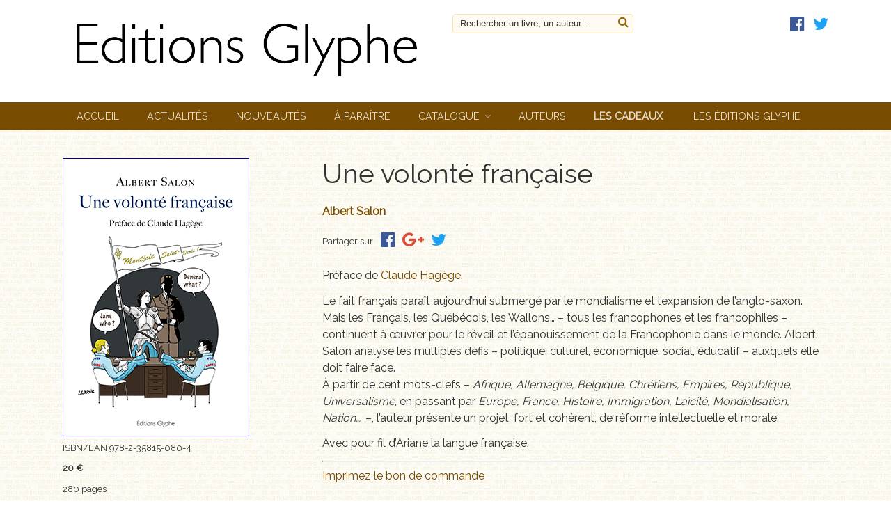

--- FILE ---
content_type: text/html; charset=UTF-8
request_url: https://www.editions-glyphe.com/livre/une-volonte-francaise/
body_size: 8030
content:
<!DOCTYPE html>
<html lang="fr-FR">
	<head>
		<meta charset="UTF-8">
		<title>Une volonté française - Albert Salon | Éditions Glyphe</title>
		<meta name="viewport" content="width=device-width, initial-scale=1.0, minimum-scale=1.0, maximum-scale=1.0, user-scalable=no">
		<meta http-equiv="X-UA-Compatible" content="IE=edge">
<meta name='robots' content='index, follow, max-image-preview:large, max-snippet:-1, max-video-preview:-1' />
	<style>img:is([sizes="auto" i], [sizes^="auto," i]) { contain-intrinsic-size: 3000px 1500px }</style>
	
	<!-- This site is optimized with the Yoast SEO plugin v26.1.1 - https://yoast.com/wordpress/plugins/seo/ -->
	<link rel="canonical" href="https://www.editions-glyphe.com/livre/une-volonte-francaise/" />
	<meta property="og:locale" content="fr_FR" />
	<meta property="og:type" content="article" />
	<meta property="og:title" content="Une volonté française - Éditions Glyphe" />
	<meta property="og:description" content="Préface de Claude Hagège. Le fait français paraît aujourd’hui submergé par le (&hellip;)" />
	<meta property="og:url" content="https://www.editions-glyphe.com/livre/une-volonte-francaise/" />
	<meta property="og:site_name" content="Éditions Glyphe" />
	<meta property="article:modified_time" content="2016-12-25T11:26:51+00:00" />
	<meta property="og:image" content="https://www.editions-glyphe.com/wp-content/uploads/2016/12/9782358150804_BR.jpg" />
	<meta property="og:image:width" content="268" />
	<meta property="og:image:height" content="400" />
	<meta property="og:image:type" content="image/jpeg" />
	<meta name="twitter:card" content="summary_large_image" />
	<meta name="twitter:label1" content="Durée de lecture estimée" />
	<meta name="twitter:data1" content="1 minute" />
	<script type="application/ld+json" class="yoast-schema-graph">{"@context":"https://schema.org","@graph":[{"@type":"WebPage","@id":"https://www.editions-glyphe.com/livre/une-volonte-francaise/","url":"https://www.editions-glyphe.com/livre/une-volonte-francaise/","name":"Une volonté française - Éditions Glyphe","isPartOf":{"@id":"https://www.editions-glyphe.com/#website"},"primaryImageOfPage":{"@id":"https://www.editions-glyphe.com/livre/une-volonte-francaise/#primaryimage"},"image":{"@id":"https://www.editions-glyphe.com/livre/une-volonte-francaise/#primaryimage"},"thumbnailUrl":"https://www.editions-glyphe.com/wp-content/uploads/2016/12/9782358150804_BR.jpg","datePublished":"2016-12-25T10:40:28+00:00","dateModified":"2016-12-25T11:26:51+00:00","breadcrumb":{"@id":"https://www.editions-glyphe.com/livre/une-volonte-francaise/#breadcrumb"},"inLanguage":"fr-FR","potentialAction":[{"@type":"ReadAction","target":["https://www.editions-glyphe.com/livre/une-volonte-francaise/"]}]},{"@type":"ImageObject","inLanguage":"fr-FR","@id":"https://www.editions-glyphe.com/livre/une-volonte-francaise/#primaryimage","url":"https://www.editions-glyphe.com/wp-content/uploads/2016/12/9782358150804_BR.jpg","contentUrl":"https://www.editions-glyphe.com/wp-content/uploads/2016/12/9782358150804_BR.jpg","width":268,"height":400,"caption":"Une volonté française"},{"@type":"BreadcrumbList","@id":"https://www.editions-glyphe.com/livre/une-volonte-francaise/#breadcrumb","itemListElement":[{"@type":"ListItem","position":1,"name":"Accueil","item":"https://www.editions-glyphe.com/"},{"@type":"ListItem","position":2,"name":"Livres","item":"https://www.editions-glyphe.com/livre/"},{"@type":"ListItem","position":3,"name":"Une volonté française"}]},{"@type":"WebSite","@id":"https://www.editions-glyphe.com/#website","url":"https://www.editions-glyphe.com/","name":"Éditions Glyphe","description":"Un site Sitedit","publisher":{"@id":"https://www.editions-glyphe.com/#organization"},"potentialAction":[{"@type":"SearchAction","target":{"@type":"EntryPoint","urlTemplate":"https://www.editions-glyphe.com/?s={search_term_string}"},"query-input":{"@type":"PropertyValueSpecification","valueRequired":true,"valueName":"search_term_string"}}],"inLanguage":"fr-FR"},{"@type":"Organization","@id":"https://www.editions-glyphe.com/#organization","name":"Éditions Glyphe","url":"https://www.editions-glyphe.com/","logo":{"@type":"ImageObject","inLanguage":"fr-FR","@id":"https://www.editions-glyphe.com/#/schema/logo/image/","url":"https://www.editions-glyphe.com/wp-content/uploads/2016/12/LogoEditionsSansSlogan.jpg","contentUrl":"https://www.editions-glyphe.com/wp-content/uploads/2016/12/LogoEditionsSansSlogan.jpg","width":1040,"height":192,"caption":"Éditions Glyphe"},"image":{"@id":"https://www.editions-glyphe.com/#/schema/logo/image/"}}]}</script>
	<!-- / Yoast SEO plugin. -->


<link rel='dns-prefetch' href='//fonts.googleapis.com' />
<link rel='stylesheet' id='wp-block-library-css' href='https://www.editions-glyphe.com/wp-includes/css/dist/block-library/style.min.css' type='text/css' media='all' />
<style id='classic-theme-styles-inline-css' type='text/css'>
/*! This file is auto-generated */
.wp-block-button__link{color:#fff;background-color:#32373c;border-radius:9999px;box-shadow:none;text-decoration:none;padding:calc(.667em + 2px) calc(1.333em + 2px);font-size:1.125em}.wp-block-file__button{background:#32373c;color:#fff;text-decoration:none}
</style>
<style id='global-styles-inline-css' type='text/css'>
:root{--wp--preset--aspect-ratio--square: 1;--wp--preset--aspect-ratio--4-3: 4/3;--wp--preset--aspect-ratio--3-4: 3/4;--wp--preset--aspect-ratio--3-2: 3/2;--wp--preset--aspect-ratio--2-3: 2/3;--wp--preset--aspect-ratio--16-9: 16/9;--wp--preset--aspect-ratio--9-16: 9/16;--wp--preset--color--black: #000000;--wp--preset--color--cyan-bluish-gray: #abb8c3;--wp--preset--color--white: #ffffff;--wp--preset--color--pale-pink: #f78da7;--wp--preset--color--vivid-red: #cf2e2e;--wp--preset--color--luminous-vivid-orange: #ff6900;--wp--preset--color--luminous-vivid-amber: #fcb900;--wp--preset--color--light-green-cyan: #7bdcb5;--wp--preset--color--vivid-green-cyan: #00d084;--wp--preset--color--pale-cyan-blue: #8ed1fc;--wp--preset--color--vivid-cyan-blue: #0693e3;--wp--preset--color--vivid-purple: #9b51e0;--wp--preset--gradient--vivid-cyan-blue-to-vivid-purple: linear-gradient(135deg,rgba(6,147,227,1) 0%,rgb(155,81,224) 100%);--wp--preset--gradient--light-green-cyan-to-vivid-green-cyan: linear-gradient(135deg,rgb(122,220,180) 0%,rgb(0,208,130) 100%);--wp--preset--gradient--luminous-vivid-amber-to-luminous-vivid-orange: linear-gradient(135deg,rgba(252,185,0,1) 0%,rgba(255,105,0,1) 100%);--wp--preset--gradient--luminous-vivid-orange-to-vivid-red: linear-gradient(135deg,rgba(255,105,0,1) 0%,rgb(207,46,46) 100%);--wp--preset--gradient--very-light-gray-to-cyan-bluish-gray: linear-gradient(135deg,rgb(238,238,238) 0%,rgb(169,184,195) 100%);--wp--preset--gradient--cool-to-warm-spectrum: linear-gradient(135deg,rgb(74,234,220) 0%,rgb(151,120,209) 20%,rgb(207,42,186) 40%,rgb(238,44,130) 60%,rgb(251,105,98) 80%,rgb(254,248,76) 100%);--wp--preset--gradient--blush-light-purple: linear-gradient(135deg,rgb(255,206,236) 0%,rgb(152,150,240) 100%);--wp--preset--gradient--blush-bordeaux: linear-gradient(135deg,rgb(254,205,165) 0%,rgb(254,45,45) 50%,rgb(107,0,62) 100%);--wp--preset--gradient--luminous-dusk: linear-gradient(135deg,rgb(255,203,112) 0%,rgb(199,81,192) 50%,rgb(65,88,208) 100%);--wp--preset--gradient--pale-ocean: linear-gradient(135deg,rgb(255,245,203) 0%,rgb(182,227,212) 50%,rgb(51,167,181) 100%);--wp--preset--gradient--electric-grass: linear-gradient(135deg,rgb(202,248,128) 0%,rgb(113,206,126) 100%);--wp--preset--gradient--midnight: linear-gradient(135deg,rgb(2,3,129) 0%,rgb(40,116,252) 100%);--wp--preset--font-size--small: 13px;--wp--preset--font-size--medium: 20px;--wp--preset--font-size--large: 36px;--wp--preset--font-size--x-large: 42px;--wp--preset--spacing--20: 0.44rem;--wp--preset--spacing--30: 0.67rem;--wp--preset--spacing--40: 1rem;--wp--preset--spacing--50: 1.5rem;--wp--preset--spacing--60: 2.25rem;--wp--preset--spacing--70: 3.38rem;--wp--preset--spacing--80: 5.06rem;--wp--preset--shadow--natural: 6px 6px 9px rgba(0, 0, 0, 0.2);--wp--preset--shadow--deep: 12px 12px 50px rgba(0, 0, 0, 0.4);--wp--preset--shadow--sharp: 6px 6px 0px rgba(0, 0, 0, 0.2);--wp--preset--shadow--outlined: 6px 6px 0px -3px rgba(255, 255, 255, 1), 6px 6px rgba(0, 0, 0, 1);--wp--preset--shadow--crisp: 6px 6px 0px rgba(0, 0, 0, 1);}:where(.is-layout-flex){gap: 0.5em;}:where(.is-layout-grid){gap: 0.5em;}body .is-layout-flex{display: flex;}.is-layout-flex{flex-wrap: wrap;align-items: center;}.is-layout-flex > :is(*, div){margin: 0;}body .is-layout-grid{display: grid;}.is-layout-grid > :is(*, div){margin: 0;}:where(.wp-block-columns.is-layout-flex){gap: 2em;}:where(.wp-block-columns.is-layout-grid){gap: 2em;}:where(.wp-block-post-template.is-layout-flex){gap: 1.25em;}:where(.wp-block-post-template.is-layout-grid){gap: 1.25em;}.has-black-color{color: var(--wp--preset--color--black) !important;}.has-cyan-bluish-gray-color{color: var(--wp--preset--color--cyan-bluish-gray) !important;}.has-white-color{color: var(--wp--preset--color--white) !important;}.has-pale-pink-color{color: var(--wp--preset--color--pale-pink) !important;}.has-vivid-red-color{color: var(--wp--preset--color--vivid-red) !important;}.has-luminous-vivid-orange-color{color: var(--wp--preset--color--luminous-vivid-orange) !important;}.has-luminous-vivid-amber-color{color: var(--wp--preset--color--luminous-vivid-amber) !important;}.has-light-green-cyan-color{color: var(--wp--preset--color--light-green-cyan) !important;}.has-vivid-green-cyan-color{color: var(--wp--preset--color--vivid-green-cyan) !important;}.has-pale-cyan-blue-color{color: var(--wp--preset--color--pale-cyan-blue) !important;}.has-vivid-cyan-blue-color{color: var(--wp--preset--color--vivid-cyan-blue) !important;}.has-vivid-purple-color{color: var(--wp--preset--color--vivid-purple) !important;}.has-black-background-color{background-color: var(--wp--preset--color--black) !important;}.has-cyan-bluish-gray-background-color{background-color: var(--wp--preset--color--cyan-bluish-gray) !important;}.has-white-background-color{background-color: var(--wp--preset--color--white) !important;}.has-pale-pink-background-color{background-color: var(--wp--preset--color--pale-pink) !important;}.has-vivid-red-background-color{background-color: var(--wp--preset--color--vivid-red) !important;}.has-luminous-vivid-orange-background-color{background-color: var(--wp--preset--color--luminous-vivid-orange) !important;}.has-luminous-vivid-amber-background-color{background-color: var(--wp--preset--color--luminous-vivid-amber) !important;}.has-light-green-cyan-background-color{background-color: var(--wp--preset--color--light-green-cyan) !important;}.has-vivid-green-cyan-background-color{background-color: var(--wp--preset--color--vivid-green-cyan) !important;}.has-pale-cyan-blue-background-color{background-color: var(--wp--preset--color--pale-cyan-blue) !important;}.has-vivid-cyan-blue-background-color{background-color: var(--wp--preset--color--vivid-cyan-blue) !important;}.has-vivid-purple-background-color{background-color: var(--wp--preset--color--vivid-purple) !important;}.has-black-border-color{border-color: var(--wp--preset--color--black) !important;}.has-cyan-bluish-gray-border-color{border-color: var(--wp--preset--color--cyan-bluish-gray) !important;}.has-white-border-color{border-color: var(--wp--preset--color--white) !important;}.has-pale-pink-border-color{border-color: var(--wp--preset--color--pale-pink) !important;}.has-vivid-red-border-color{border-color: var(--wp--preset--color--vivid-red) !important;}.has-luminous-vivid-orange-border-color{border-color: var(--wp--preset--color--luminous-vivid-orange) !important;}.has-luminous-vivid-amber-border-color{border-color: var(--wp--preset--color--luminous-vivid-amber) !important;}.has-light-green-cyan-border-color{border-color: var(--wp--preset--color--light-green-cyan) !important;}.has-vivid-green-cyan-border-color{border-color: var(--wp--preset--color--vivid-green-cyan) !important;}.has-pale-cyan-blue-border-color{border-color: var(--wp--preset--color--pale-cyan-blue) !important;}.has-vivid-cyan-blue-border-color{border-color: var(--wp--preset--color--vivid-cyan-blue) !important;}.has-vivid-purple-border-color{border-color: var(--wp--preset--color--vivid-purple) !important;}.has-vivid-cyan-blue-to-vivid-purple-gradient-background{background: var(--wp--preset--gradient--vivid-cyan-blue-to-vivid-purple) !important;}.has-light-green-cyan-to-vivid-green-cyan-gradient-background{background: var(--wp--preset--gradient--light-green-cyan-to-vivid-green-cyan) !important;}.has-luminous-vivid-amber-to-luminous-vivid-orange-gradient-background{background: var(--wp--preset--gradient--luminous-vivid-amber-to-luminous-vivid-orange) !important;}.has-luminous-vivid-orange-to-vivid-red-gradient-background{background: var(--wp--preset--gradient--luminous-vivid-orange-to-vivid-red) !important;}.has-very-light-gray-to-cyan-bluish-gray-gradient-background{background: var(--wp--preset--gradient--very-light-gray-to-cyan-bluish-gray) !important;}.has-cool-to-warm-spectrum-gradient-background{background: var(--wp--preset--gradient--cool-to-warm-spectrum) !important;}.has-blush-light-purple-gradient-background{background: var(--wp--preset--gradient--blush-light-purple) !important;}.has-blush-bordeaux-gradient-background{background: var(--wp--preset--gradient--blush-bordeaux) !important;}.has-luminous-dusk-gradient-background{background: var(--wp--preset--gradient--luminous-dusk) !important;}.has-pale-ocean-gradient-background{background: var(--wp--preset--gradient--pale-ocean) !important;}.has-electric-grass-gradient-background{background: var(--wp--preset--gradient--electric-grass) !important;}.has-midnight-gradient-background{background: var(--wp--preset--gradient--midnight) !important;}.has-small-font-size{font-size: var(--wp--preset--font-size--small) !important;}.has-medium-font-size{font-size: var(--wp--preset--font-size--medium) !important;}.has-large-font-size{font-size: var(--wp--preset--font-size--large) !important;}.has-x-large-font-size{font-size: var(--wp--preset--font-size--x-large) !important;}
:where(.wp-block-post-template.is-layout-flex){gap: 1.25em;}:where(.wp-block-post-template.is-layout-grid){gap: 1.25em;}
:where(.wp-block-columns.is-layout-flex){gap: 2em;}:where(.wp-block-columns.is-layout-grid){gap: 2em;}
:root :where(.wp-block-pullquote){font-size: 1.5em;line-height: 1.6;}
</style>
<link rel='stylesheet' id='parent-css' href='https://www.editions-glyphe.com/wp-content/themes/sitedit/style.css' type='text/css' media='all' />
<link rel='stylesheet' id='sitedit-css' href='https://www.editions-glyphe.com/wp-content/themes/sitedit/css/sitedit.css' type='text/css' media='all' />
<link rel='stylesheet' id='child-css' href='https://www.editions-glyphe.com/wp-content/themes/sitedit-child/style.css' type='text/css' media='all' />
<link rel='stylesheet' id='fa-css' href='https://www.editions-glyphe.com/wp-content/themes/sitedit/css/font-awesome.min.css' type='text/css' media='all' />
<link rel='stylesheet' id='raleway-css' href='https://fonts.googleapis.com/css?family=Raleway' type='text/css' media='all' />
<link rel='stylesheet' id='grid-css' href='https://www.editions-glyphe.com/wp-content/themes/sitedit/css/simplegrid.css' type='text/css' media='all' />
<link rel='stylesheet' id='swipebox-css' href='https://www.editions-glyphe.com/wp-content/themes/sitedit/css/swipebox.min.css' type='text/css' media='all' />
<script type="text/javascript" src="https://www.editions-glyphe.com/wp-includes/js/jquery/jquery.min.js" id="jquery-core-js"></script>
<script type="text/javascript" src="https://www.editions-glyphe.com/wp-includes/js/jquery/jquery-migrate.min.js" id="jquery-migrate-js"></script>
<link rel="https://api.w.org/" href="https://www.editions-glyphe.com/wp-json/" /><link rel="alternate" title="oEmbed (JSON)" type="application/json+oembed" href="https://www.editions-glyphe.com/wp-json/oembed/1.0/embed?url=https%3A%2F%2Fwww.editions-glyphe.com%2Flivre%2Fune-volonte-francaise%2F" />
<link rel="alternate" title="oEmbed (XML)" type="text/xml+oembed" href="https://www.editions-glyphe.com/wp-json/oembed/1.0/embed?url=https%3A%2F%2Fwww.editions-glyphe.com%2Flivre%2Fune-volonte-francaise%2F&#038;format=xml" />
<script type="text/javascript">
var ajaxurl = 'https://www.editions-glyphe.com/wp-admin/admin-ajax.php';
</script>
<style>
a, #slider #one-featured-book a.more-link {color: #774b00;}
#home .front-title, #home .widget-title, a:hover, 
section#content h2 {color: #592d00;}
#main-nav, 
article.book a.read-more-button, 
#slider a.read-more-button, 
.bx-wrapper .bx-pager.bx-default-pager a, 
form#contact button, button.paypal-button {background: #774b00;}
footer, 
#menubar li:hover > ul, 
article.book a.read-more-button:hover, 
#slider a.read-more-button:hover, 
#paginate a.active, 
#home .event-title .event-date, 
section#content .event-title .event-date {background: #592d00;}
#menubar li > ul a:hover, 
#paginate a {background: #95691e;}
</style>
<link rel="icon" href="https://www.editions-glyphe.com/wp-content/uploads/2016/11/cropped-Favicon-32x32.jpg" sizes="32x32" />
<link rel="icon" href="https://www.editions-glyphe.com/wp-content/uploads/2016/11/cropped-Favicon-192x192.jpg" sizes="192x192" />
<link rel="apple-touch-icon" href="https://www.editions-glyphe.com/wp-content/uploads/2016/11/cropped-Favicon-180x180.jpg" />
<meta name="msapplication-TileImage" content="https://www.editions-glyphe.com/wp-content/uploads/2016/11/cropped-Favicon-270x270.jpg" />
		<!--[if lt IE 9]>
		<script src="//html5shim.googlecode.com/svn/trunk/html5.js"></script>
		<![endif]-->
	</head>
	<body class="wp-singular livre-template-default single single-livre postid-938 wp-custom-logo wp-theme-sitedit wp-child-theme-sitedit-child" id="body">
		
				
		<aside class="sidebar">
			<nav id="navigation" role="navigation">
				<div id="mobile" class="menu-principal-container"><ul id="menu-principal" class="mobile"><li id="menu-item-38" class="menu-item menu-item-type-post_type menu-item-object-page menu-item-home menu-item-38"><a href="https://www.editions-glyphe.com/">Accueil</a></li>
<li id="menu-item-39" class="menu-item menu-item-type-taxonomy menu-item-object-category menu-item-39"><a href="https://www.editions-glyphe.com/category/actualites/">Actualités</a></li>
<li id="menu-item-59" class="menu-item menu-item-type-post_type menu-item-object-page menu-item-59"><a href="https://www.editions-glyphe.com/nouveautes/">Nouveautés</a></li>
<li id="menu-item-58" class="menu-item menu-item-type-post_type menu-item-object-page menu-item-58"><a href="https://www.editions-glyphe.com/a-paraitre/">À paraître</a></li>
<li id="menu-item-40" class="menu-item menu-item-type-post_type_archive menu-item-object-livre menu-item-has-children menu-item-40"><a href="https://www.editions-glyphe.com/livre/">Catalogue</a>
<ul class="sub-menu">
	<li id="menu-item-162" class="menu-item menu-item-type-taxonomy menu-item-object-collection menu-item-162"><a href="https://www.editions-glyphe.com/collection/histoire-et-societe/">Histoire et société</a></li>
	<li id="menu-item-161" class="menu-item menu-item-type-taxonomy menu-item-object-collection current-livre-ancestor current-menu-parent current-livre-parent menu-item-161"><a href="https://www.editions-glyphe.com/collection/essais/">Essais</a></li>
	<li id="menu-item-163" class="menu-item menu-item-type-taxonomy menu-item-object-collection menu-item-163"><a href="https://www.editions-glyphe.com/collection/le-francais-en-heritage/">Le français en héritage</a></li>
	<li id="menu-item-172" class="menu-item menu-item-type-taxonomy menu-item-object-collection menu-item-172"><a href="https://www.editions-glyphe.com/collection/histoire-et-medecine/">Société, histoire et médecine</a></li>
	<li id="menu-item-6082" class="menu-item menu-item-type-taxonomy menu-item-object-collection menu-item-6082"><a href="https://www.editions-glyphe.com/collection/biographies/">Biographies</a></li>
	<li id="menu-item-168" class="menu-item menu-item-type-taxonomy menu-item-object-collection menu-item-168"><a href="https://www.editions-glyphe.com/collection/memoires-recits/">Mémoires, récits</a></li>
	<li id="menu-item-170" class="menu-item menu-item-type-taxonomy menu-item-object-collection menu-item-170"><a href="https://www.editions-glyphe.com/collection/polars-et-thrillers/">Polars et thrillers</a></li>
	<li id="menu-item-166" class="menu-item menu-item-type-taxonomy menu-item-object-collection menu-item-166"><a href="https://www.editions-glyphe.com/collection/romans/">Romans</a></li>
	<li id="menu-item-165" class="menu-item menu-item-type-taxonomy menu-item-object-collection menu-item-165"><a href="https://www.editions-glyphe.com/collection/nouvelles/">Nouvelles</a></li>
	<li id="menu-item-169" class="menu-item menu-item-type-taxonomy menu-item-object-collection menu-item-169"><a href="https://www.editions-glyphe.com/collection/poesie/">Poésie</a></li>
	<li id="menu-item-160" class="menu-item menu-item-type-taxonomy menu-item-object-collection menu-item-160"><a href="https://www.editions-glyphe.com/collection/classiques-oublies/">Classiques oubliés</a></li>
	<li id="menu-item-7654" class="menu-item menu-item-type-taxonomy menu-item-object-collection menu-item-7654"><a href="https://www.editions-glyphe.com/collection/coffrets/">Coffrets</a></li>
</ul>
</li>
<li id="menu-item-41" class="menu-item menu-item-type-post_type_archive menu-item-object-auteur menu-item-41"><a href="https://www.editions-glyphe.com/auteur/">Auteurs</a></li>
<li id="menu-item-6502" class="menu-item menu-item-type-post_type menu-item-object-page menu-item-6502"><a href="https://www.editions-glyphe.com/marque-pages/"><b>Les cadeaux</b> </a></li>
<li id="menu-item-44" class="menu-item menu-item-type-post_type menu-item-object-page menu-item-44"><a href="https://www.editions-glyphe.com/les-editions-glyphe/">Les éditions Glyphe</a></li>
</ul></div>			</nav>
		</aside>
	
		<div class="container">
			
			<a href="#body" class="nav-button-open" aria-label="open navigation"></a>
			<a href="#" class="nav-button-close" aria-label="close navigation"></a>
			
			<header>
			<div class="grid grid-pad">
			
				<div class="logo col-6-12">
												    <div class='site-logo'>
				        <a href='https://www.editions-glyphe.com/' title='Éditions Glyphe' rel='home'><img src='https://www.editions-glyphe.com/wp-content/uploads/2016/12/LogoEditionsSansSlogan.jpg' alt='Éditions Glyphe'></a>
				    </div>
								</div>		
				
				<div class="search col-3-12">	
					<form role="search" method="get" id="search-form" action="https://www.editions-glyphe.com/">
						<span class="screen-reader-text">Rechercher un livre, un auteur&hellip;</span>
						<input type="text" class="search-field" placeholder="Rechercher un livre, un auteur&hellip;" value="" name="s" />
						<button type="submit"><i class="fa fa-search" aria-hidden="true"></i> <span class="screen-reader-text">Rechercher</span></button>
					</form>
				</div>
				
				<div class="search col-3-12 hide-mobile">
					<ul class="socials"><li class="facebook"><a href="https://www.facebook.com/Editions-Glyphe-763245750436080/" target="_blank"><i>facebook</i></a></li><li class="twitter"><a href="https://twitter.com/EditionsGlyphe" target="_blank"><i>twitter</i></a></li></ul>				</div>

			</div>	
			</header>
			
			<div id="main-nav" class="hide-mobile">
				<div class="grid grid-pad">
					<nav id="menubar" role="navigation">
						<div id="menubar" class="menu-principal-container"><ul id="menu-principal-1" class="menubar"><li class="menu-item menu-item-type-post_type menu-item-object-page menu-item-home menu-item-38"><a href="https://www.editions-glyphe.com/">Accueil</a></li>
<li class="menu-item menu-item-type-taxonomy menu-item-object-category menu-item-39"><a href="https://www.editions-glyphe.com/category/actualites/">Actualités</a></li>
<li class="menu-item menu-item-type-post_type menu-item-object-page menu-item-59"><a href="https://www.editions-glyphe.com/nouveautes/">Nouveautés</a></li>
<li class="menu-item menu-item-type-post_type menu-item-object-page menu-item-58"><a href="https://www.editions-glyphe.com/a-paraitre/">À paraître</a></li>
<li class="menu-item menu-item-type-post_type_archive menu-item-object-livre menu-item-has-children menu-item-40"><a href="https://www.editions-glyphe.com/livre/">Catalogue</a>
<ul class="sub-menu">
	<li class="menu-item menu-item-type-taxonomy menu-item-object-collection menu-item-162"><a href="https://www.editions-glyphe.com/collection/histoire-et-societe/">Histoire et société</a></li>
	<li class="menu-item menu-item-type-taxonomy menu-item-object-collection current-livre-ancestor current-menu-parent current-livre-parent menu-item-161"><a href="https://www.editions-glyphe.com/collection/essais/">Essais</a></li>
	<li class="menu-item menu-item-type-taxonomy menu-item-object-collection menu-item-163"><a href="https://www.editions-glyphe.com/collection/le-francais-en-heritage/">Le français en héritage</a></li>
	<li class="menu-item menu-item-type-taxonomy menu-item-object-collection menu-item-172"><a href="https://www.editions-glyphe.com/collection/histoire-et-medecine/">Société, histoire et médecine</a></li>
	<li class="menu-item menu-item-type-taxonomy menu-item-object-collection menu-item-6082"><a href="https://www.editions-glyphe.com/collection/biographies/">Biographies</a></li>
	<li class="menu-item menu-item-type-taxonomy menu-item-object-collection menu-item-168"><a href="https://www.editions-glyphe.com/collection/memoires-recits/">Mémoires, récits</a></li>
	<li class="menu-item menu-item-type-taxonomy menu-item-object-collection menu-item-170"><a href="https://www.editions-glyphe.com/collection/polars-et-thrillers/">Polars et thrillers</a></li>
	<li class="menu-item menu-item-type-taxonomy menu-item-object-collection menu-item-166"><a href="https://www.editions-glyphe.com/collection/romans/">Romans</a></li>
	<li class="menu-item menu-item-type-taxonomy menu-item-object-collection menu-item-165"><a href="https://www.editions-glyphe.com/collection/nouvelles/">Nouvelles</a></li>
	<li class="menu-item menu-item-type-taxonomy menu-item-object-collection menu-item-169"><a href="https://www.editions-glyphe.com/collection/poesie/">Poésie</a></li>
	<li class="menu-item menu-item-type-taxonomy menu-item-object-collection menu-item-160"><a href="https://www.editions-glyphe.com/collection/classiques-oublies/">Classiques oubliés</a></li>
	<li class="menu-item menu-item-type-taxonomy menu-item-object-collection menu-item-7654"><a href="https://www.editions-glyphe.com/collection/coffrets/">Coffrets</a></li>
</ul>
</li>
<li class="menu-item menu-item-type-post_type_archive menu-item-object-auteur menu-item-41"><a href="https://www.editions-glyphe.com/auteur/">Auteurs</a></li>
<li class="menu-item menu-item-type-post_type menu-item-object-page menu-item-6502"><a href="https://www.editions-glyphe.com/marque-pages/"><b>Les cadeaux</b> </a></li>
<li class="menu-item menu-item-type-post_type menu-item-object-page menu-item-44"><a href="https://www.editions-glyphe.com/les-editions-glyphe/">Les éditions Glyphe</a></li>
</ul></div>					</nav>
				</div>
			</div><section role="main" class="grid grid-pad" id="content">
<div id="breadcrumbs"></div>
<div itemscope itemtype ="http://schema.org/Book">

	<div class="book-cover col-4-12">
		<img width="268" height="400" src="https://www.editions-glyphe.com/wp-content/uploads/2016/12/9782358150804_BR.jpg" class="attachment-cover size-cover wp-post-image" alt="Une volonté française" decoding="async" fetchpriority="high" srcset="https://www.editions-glyphe.com/wp-content/uploads/2016/12/9782358150804_BR.jpg 268w, https://www.editions-glyphe.com/wp-content/uploads/2016/12/9782358150804_BR-201x300.jpg 201w, https://www.editions-glyphe.com/wp-content/uploads/2016/12/9782358150804_BR-110x165.jpg 110w" sizes="(max-width: 268px) 100vw, 268px" />		
						
		<div class="book-meta">
			<p class="isbn">ISBN/EAN 978-2-35815-080-4</p>			<p class="price">20&nbsp;€</p>									<p class="pages">280 pages</p>								</div>
		
		<form target="paypal" action="https://www.paypal.com/cgi-bin/webscr" method="post" >
	<input type="hidden" name="cmd" value="_cart">
	<input type="hidden" name="business" value="rodica.pop@glyphe.com">
	<input type="hidden" name="lc" value="FR">
	<input type="hidden" name="item_name" value="Une volonté française">
	<input type="hidden" name="item_number" value="978-2-35815-080-4">
	<input type="hidden" name="amount" value="20.00">
	<input type="hidden" name="currency_code" value="EUR">
	<input type="hidden" name="button_subtype" value="products">
	<input type="hidden" name="tax_rate" value="0.00">
	<input type="hidden" name="shipping" value="">
	<input type="hidden" name="add" value="1">
	<input type="hidden" name="bn" value="PP-ShopCartBF:btn_cart_LG.gif:NonHosted">
	<button type="submit" class="paypal-button"><i class="fa fa-paypal" aria-hidden="true"></i> Acheter ce livre (20&nbsp;€)</button>
	<img alt="" border="0" src="https://www.paypalobjects.com/fr_FR/i/scr/pixel.gif" width="1" height="1" style="height: 1px;">
</form>
		
	</div>
	
	<div class="book-desc col-8-12">
		
		<div class="book-single">
		
			<h1 itemprop="name">Une volonté française</h1>
			
			<div class="author">
			
				<p class="authors"><a href="https://www.editions-glyphe.com/auteur/salon-albert/">Albert Salon</a></p>				
							
			</div>
			
			<ul class="social-share">
	<li class="label">Partager sur</li>
    <li class="facebook">
    	<a target="_blank" href="https://www.facebook.com/sharer.php?u=https://www.editions-glyphe.com/livre/une-volonte-francaise/&t=Une volonté française" title="partager sur Facebook" onclick="_gaq.push(['_trackEvent','partage','Facebook','Une volonté française']);"><i class="fa fa-facebook-official" aria-hidden="true"></i></a>
    </li>
    <li class="google">
    	<a target="_blank" href="https://plus.google.com/share?url=https://www.editions-glyphe.com/livre/une-volonte-francaise/" title="partager sur Google+" onclick="_gaq.push(['_trackEvent','partage','Google+','Une volonté française']);"><i class="fa fa-google-plus" aria-hidden="true"></i></a>
    </li>
    <li class="twitter">
    	<a target="_blank" href="http://twitter.com/share?url=https://www.editions-glyphe.com/livre/une-volonte-francaise/&text=Une volonté française&via=Éditions Glyphe" title="partager sur Tweeter" onclick="_gaq.push(['_trackEvent','partage','Twitter','Une volonté française']);"><i class="fa fa-twitter" aria-hidden="true"></i></a>
    </li>
</ul>						
			<div itemprop="description">
				<div id="livre">
<p>Préface de <a href="http://www.editions-glyphe.com/auteur/claude-hagege/">Claude Hagège</a>.</p>
<div id="textePage">
<div id="technique">Le fait français paraît aujourd’hui submergé par le mondialisme et l’expansion de l’anglo-saxon.<br />
Mais les Français, les Québécois, les Wallons… – tous les francophones et les francophiles – continuent à œuvrer pour le réveil et l’épanouissement de la Francophonie dans le monde. Albert Salon analyse les multiples défis – politique, culturel, économique, social, éducatif – auxquels elle doit faire face.</div>
<p>À partir de cent mots-clefs – <em>Afrique, Allemagne, Belgique, Chrétiens, Empires, République, Universalisme</em>, en passant par <em>Europe, France, Histoire, Immigration, Laïcité, Mondialisation, Nation…  </em>–, l’auteur présente un projet, fort et cohérent, de réforme intellectuelle et morale.</p>
<p>Avec pour fil d’Ariane la langue française.</p>
</div>
<hr />
<div id="textePage">
<p><a href="http://www.editions-glyphe.com/wp-content/uploads/2016/12/VolonteFrancaise_BdC.pdf" target="_blank">Imprimez le bon de commande</a></p>
</div>
</div>
							</div>
			
					
		</div>
		
				
			
				
				
	</div>
	

</div>

</section>
<footer>
	<div class="grid grid-pad">
		<div class="col-3-12"></div>
		<div class="col-3-12"></div>
		<div class="col-3-12"></div>
		<div class="col-3-12"></div>
	</div>
	<div class="subfooter grid grid-pad">
		<div class="col-9-12">
			<span class="copyright">&copy; Éditions Glyphe 2026</span>
			<div class="menu-pied-de-page-container"><ul id="menu-pied-de-page" class="menu"><li id="menu-item-50" class="menu-item menu-item-type-post_type menu-item-object-page menu-item-50"><a href="https://www.editions-glyphe.com/les-editions-glyphe/">Les éditions Glyphe</a></li>
<li id="menu-item-49" class="menu-item menu-item-type-post_type menu-item-object-page menu-item-49"><a href="https://www.editions-glyphe.com/contact/">Contact</a></li>
<li id="menu-item-657" class="menu-item menu-item-type-post_type menu-item-object-page menu-item-657"><a href="https://www.editions-glyphe.com/conseils-aux-auteurs/">Conseils aux auteurs</a></li>
</ul></div>		</div>
		<div class="col-3-12 sitedit"><p>Une réalisation <a href="http://www.sitedit.fr" target="_blank">Sitedit</a></p></div>
	</div>
</footer>	
<a href="#0" class="cd-top">Top</a>
</div><!-- end container -->
<script type="speculationrules">
{"prefetch":[{"source":"document","where":{"and":[{"href_matches":"\/*"},{"not":{"href_matches":["\/wp-*.php","\/wp-admin\/*","\/wp-content\/uploads\/*","\/wp-content\/*","\/wp-content\/plugins\/*","\/wp-content\/themes\/sitedit-child\/*","\/wp-content\/themes\/sitedit\/*","\/*\\?(.+)"]}},{"not":{"selector_matches":"a[rel~=\"nofollow\"]"}},{"not":{"selector_matches":".no-prefetch, .no-prefetch a"}}]},"eagerness":"conservative"}]}
</script>
<script type="text/javascript" src="https://www.editions-glyphe.com/wp-content/themes/sitedit/js/jquery.swipebox.mod.js" id="swipebox-js"></script>
<script type="text/javascript" src="https://www.editions-glyphe.com/wp-content/themes/sitedit/js/sitedit.js" id="sitedit-js"></script>
<script>
var $ = jQuery.noConflict();
</script>
</body>
</html>

--- FILE ---
content_type: text/css
request_url: https://www.editions-glyphe.com/wp-content/themes/sitedit/css/sitedit.css
body_size: 6238
content:
/* @override http://sitedit.editions-glyphe.com/wp-content/themes/sitedit/css/sitedit.css */

/* RESET */

html, body, div, span, applet, object, iframe,
h1, h2, h3, h4, h5, h6, p, blockquote, pre,
a, abbr, acronym, address, big, cite, code,
del, dfn, em, img, ins, kbd, q, s, samp,
small, strike, strong, sub, sup, tt, var,
b, u, i, center,
dl, dt, dd, ol, ul, li,
fieldset, form, label, legend,
table, caption, tbody, tfoot, thead, tr, th, td,
article, aside, canvas, details, embed, 
figure, figcaption, footer, header, hgroup, 
menu, nav, output, ruby, section, summary,
time, mark, audio, video {
	margin: 0;
	padding: 0;
	border: 0;
	font-size: 100%;
	font: inherit;
	vertical-align: baseline;
}
/* HTML5 display-role reset for older browsers */
article, aside, details, figcaption, figure, 
footer, header, hgroup, menu, nav, section {
	display: block;
}
body {
	line-height: 1;
}
ol, ul {
	list-style: none;
}
blockquote, q {
	quotes: none;
}
blockquote:before, blockquote:after,
q:before, q:after {
	content: '';
	content: none;
}
table {
	border-collapse: collapse;
	border-spacing: 0;
}
.clear-after:after {
	display: table;
	content: " ";
	clear: both;
}
* {box-sizing: border-box;}
button {
	cursor: pointer;
}
hr.clear {
	display: table;
	content: " ";
	clear: both;
	border: none;
	color: transparent;
}

/* accessibility */
.screen-reader-text {
	position: absolute;
	left: -10000px;
	top: auto;
	width: 1px;
	height: 1px;
	overflow: hidden;
}

img {
	max-width: 100%;
	height: auto;
}


/* NAVIGATION */

/* preventing from overflow */
html,
body {
	overflow-x: hidden;
}

/* wrapper styles */
.container {
	position: relative;
	min-height: 100vh;
	background: #fff;
}

aside.sidebar {
	background: #444;
	color: #fff;
}

aside.sidebar a {
	color: #fff;
}

@media (min-width: 801px) {
	aside.sidebar {
		display: none;
	}
	.hide-desktop {
		display: none;
	}
}

@media (max-width: 800px) {
	.hide-mobile {
		display: none;
	}
	.sidebar {
		position: absolute;
		top: 0;
		right: 0;
		width: 60vw;
		min-height: 100vh;
	}	
	.container {
		transform: translateX(0) translateZ(0);
		transition: transform .2s;
		will-change: transform;
	}
	[class^="nav-button"] {
		display: block;
		z-index: 9;
		font-size: 30px;
		text-decoration: none;
		color: #7f807f;
		position: absolute;
		right: 10px;
		top: 24px;
		cursor: pointer;
		-webkit-tap-highlight-color: rgba(0,0,0,0);
	}
	[class^="nav-button"]:before {
		display: inline-block;
		content: "\f0c9";
		font-family: 'FontAwesome';
	}
	a.nav-button-close:before {
		content: "\f057";
	}
	body:target .container {
		transform: translateX(-60vw);
		position: fixed;
		left: auto;
		top: auto;
	}
	.nav-button-close,
		body:target .nav-button-open {
		display: none;
	}
	.nav-button-open,
		body:target .nav-button-close {
		display: block;
	}
	
	/* mobile navigation styles */
	#navigation a {
		display: block;
		text-transform: uppercase;
		text-decoration: none;
		padding: 10px 10px 10px 2em;
		border-bottom: 1px solid rgba(255,255,255,.3);
	}
	#navigation ul ul a {
		font-size: .8em;
		color: rgba(255,255,255,.8);
		padding-left: 30px;
	}
	
}
/* end of small screen media query */

/* THEME STYLES */

html {
	font-size: 62.5%;
}
body {
	background: #fff;
	color: #333;
	font: 200 1.6em/1.5em "Raleway", Arial, sans-serif;
}
b, strong {
	font-weight: 600;
}
i,em {
	font-style: italic;
}

/* MENUBAR */
#main-nav {
	background: #444;
	margin-top: 20px;
	margin-bottom: 1px;
}
#main-nav .grid.grid-pad {
	padding-top: 0;
	overflow: visible;
}
#menubar {
	float: left;
	z-index: 99;
	position: relative;
	font-size: .95em;
}
#menubar ul {
	list-style: none;
	padding: 0;
	margin: 0;
}
#menubar ul li {
	display: block;
	position: relative;
	float: left;
}
#menubar li ul {
	width: 240px;
	position: absolute;
	display: none;
}
#menubar ul li a {
	display: block;
	padding: 0 20px;
	text-decoration: none;
	color: #fff;
	color: rgba(255,255,255,.8);
}
#menubar li:hover > ul {
	display: block;
}
#menubar li:hover li {
	float: none;
}
#menubar ul:before,
#menubar ul:after {
	content: " ";
	display: table;
}
#menubar ul:after {
	clear: both;
}

/* menubar styling */
#menubar a {
	text-transform: uppercase;
	line-height: 40px;
	height: 40px;
	display: block;
	font-weight: 400;
}
#menubar li > ul a {
	height: auto;
	line-height: 1.2em;
	padding: 10px;
	text-transform: none;
	border-bottom: 1px solid #fff;
	border-color: rgba(255,255,255,.3);
}
#menubar li:hover > ul {
	background: #555;
	-moz-box-shadow: 0 3px 4px rgba(0,0,0,.2);
	-webkit-box-shadow: 0 3px 4px rgba(0,0,0,.2);
	-o-box-shadow: 0 3px 4px rgba(0,0,0,.2);
	box-shadow: 0 3px 4px rgba(0,0,0,.2);
}
#menubar li:hover > a {
	color: #fff;
}
#menubar li > ul a:hover {
	background: #999;
	color: #fff;
}
#menubar li.menu-item-has-children>a:after {
	display: inline-block;
	content: "\f107";
	font-family: 'FontAwesome';
	margin-left: .5em;
	color: #fff;
	color: rgba(255,255,255,.5);
}

/* second level navigation */
#menubar li > ul ul {
	position: absolute;
	left: 240px;
	top: 0;
	width: 240px;
	box-shadow: 3px 3px 4px rgba(0,0,0,.2) !important;

}
#menubar li li.menu-item-has-children > a:after {
	content: "\f105";
	float: right;
}


/* TOP ARROW */
.cd-top {
    display: inline-block;
    height: 40px;
    width: 40px;
    position: fixed;
    bottom: 40px;
    right: 10px;
    box-shadow: 0 0 10px rgba(0, 0, 0, 0.05);
    border-radius: 4px;
    overflow: hidden;
    text-indent: 100%;
    white-space: nowrap;
    background: rgba(0, 0, 0, .5) url(../img/cd-top-arrow.svg) no-repeat center 50%;
    visibility: hidden;
    opacity: 0;
    -webkit-transition: opacity .3s 0s, visibility 0s .3s;
    -moz-transition: opacity .3s 0s, visibility 0s .3s;
    transition: opacity .3s 0s, visibility 0s .3s;
    z-index: 999;
}
.cd-top.cd-is-visible, .cd-top.cd-fade-out, .no-touch .cd-top:hover {
    -webkit-transition: opacity .3s 0s, visibility 0s 0s;
    -moz-transition: opacity .3s 0s, visibility 0s 0s;
    transition: opacity .3s 0s, visibility 0s 0s;
}
.cd-top.cd-is-visible {
    visibility: visible;
    opacity: 1;
}
.cd-top.cd-fade-out {
    opacity: .5;
}
.no-touch .cd-top:hover {
    background-color: #000;
    opacity: 1;
}
@media only screen and (min-width:768px) {
    .cd-top {
        right: 20px;
        bottom: 20px;
    }
}

/* social networks */
ul.socials li,
ul.social-share li {
	display: inline-block;
	margin: 0 .25em;
	font-size: 24px;
}
section#content ul.social-share li {
	font-size: .8em;
	vertical-align: middle;
	padding-left: 0;
}
section#content ul.social-share li:before {
	content: "";
}
ul.social-share li:first-child,
ul.socials li:first-child {
	margin-left: 0;
}
ul.social-share li:last-child,
ul.socials li:last-child {
	margin-right: 0;
}
ul.social-share li a,
ul.socials li a {
	text-decoration: none;
	color: inherit;
}
ul.socials li i {
	display: none;
}
ul.socials li a:before {
	font-family: 'FontAwesome';
	content: "\f230";
	display: inline-block;
	vertical-align: middle;
}
ul.socials li.facebook a:before {content: "\f230";}
ul.socials li.twitter a:before {content: "\f099";}
ul.socials li.linkedin a:before {content: "\f0e1";}
ul.socials li.google a:before {content: "\f0d5";}
ul.socials li.youtube a:before {content: "\f167";}

ul.socials li.facebook a, ul.social-share .facebook a {color: #3b5998;}
ul.socials li.twitter a, ul.social-share .twitter a {color: #1da1f2;}
ul.socials li.linkedin a, ul.social-share .linkedin a {color: #0077b5;}
ul.socials li.google a, ul.social-share .google a {color: #dd4b39;}
ul.socials li.youtube a, ul.social-share .youtube a {color: #cd201f;}

ul.social-share a {font-size: 24px;}

footer ul.socials li a {color: #fff !important;color: rgba(255,255,255,.8) !important; font-size: 1.2em;}
footer ul.socials li a:hover {color: #fff !important;}

/* THEME LAYOUT */
/* ------------------------------------------------------ */
header ul.socials {
	float: right;
}


/* search form & newsletter form */
form#newsletter-footer,
header form#search-form {
	width: 100%;
	position: relative;
	background: #eee;
	-moz-border-radius: 5px;
	-webkit-border-radius: 5px;
	border-radius: 5px;
}
form#newsletter-footer input,
header form#search-form input {
	background: transparent;
	border: none;
	width: 100%;
	line-height: 1.6em;
	font-size: .8em;
	padding: 3px 12% 3px 10px;
}
form#newsletter-footer input:focus,
header form#search-form input:focus {
	outline: none;
}
form#newsletter-footer button,
header form#search-form button {
	background: transparent;
	border: none;
	position: absolute;
	right: 0;
	top: 0;
	line-height: 1.3em;
	font-size: 1em;
	color: #aaa;
	transition: color .5s;
}
form#newsletter-footer ::-webkit-input-placeholder,
form#search-form ::-webkit-input-placeholder {
	color: #333;
}
form#newsletter-footer ::-moz-placeholder,
form#search-form ::-moz-placeholder {
	color: #333;
}
form#newsletter-footer :-ms-input-placeholder,
form#search-form :-ms-input-placeholder {
	color: #333;
}
form#newsletter-footer :-moz-placeholder,
form#search-form :-moz-placeholder {
	color: #333;
}
form#newsletter-footer input[type="text"]:focus ~ button,
form#search-form input[type="text"]:focus ~ button {
	color: #444;
}

/* footer */
footer {
	background: #333;
	color: #fff;
	padding: 30px 0;
	font-size: .9em;
}
footer .subfooter {
	font-size: x-small;
	padding-top: 1em;
	padding-bottom: 30px;
	margin-top: 1em;
	border-top: 1px solid #fff;
	border-color: rgba(255,255,255,.25);
}
footer a,
footer a:hover {
	color: inherit;
}
footer .widget {
	margin-bottom: 30px;
	padding-right: 10%;
}
footer .sitedit {
	text-align: right;
}
footer .widget-title {
	font-size: 1.2em;
	font-weight: 600;
	margin-bottom: .5em;
}

footer .widget ul.menu li,
footer .widget_recent_entries ul li {
	padding-left: 20px;
	position: relative;
	margin-bottom: .8em;
}
footer .widget ul.menu li a,
footer .widget_recent_entries ul li a {
	text-decoration: none;
}

footer .widget ul.menu li:before,
footer .widget_recent_entries ul li:before {
	display: block;
	width: 20px;
	font-family: 'FontAwesome';
	font-size: .6em;
	content: "\f0c8";
	position: absolute;
	left: 0;
	top: 0;
	color: #fff;
	color: rgba(255,255,255,.5);
}

footer .subfooter span.copyright,
footer .subfooter div.menu-footer-container,
footer .subfooter ul.menu,
footer .subfooter ul.menu li {
	display: inline-block;
	margin-right: 1.5em;
}
footer .subfooter ul.menu li a {
	font-size: 1.1em;
	text-decoration: none;
	font-weight: 400;
}
footer .subfooter ul.menu li a:hover {
	text-decoration: underline;
}


/*secondary*/
#secondary .widget-title {
	margin-bottom: .8em;
}


/* homepage */
div.home-bg {
	background: #efefef;
	padding: 20px 0;
}
#home .front-title {
	font-size: 1.4em;
	margin-bottom: .5em;
	font-weight: 700;
}
#home .widget {
	margin-bottom: 20px;
}
#home .widget-title {
	font-size: 1.2em;
	margin-bottom: .5em;
	font-weight: 700;
}

/* book */
article.news,
article.event,
article.book {
	margin-bottom: 20px;
	font-size: .9em;
	line-height: 1.4em;
}
article.news:after,
article.event:after,
article.book:after {
	content: " ";
	display: table;
	clear: both;
}
article.news .thumb,
article.event .thumb,
article.book .thumb {
	float: left;
	width: 25%;
}
article.news .thumb img,
article.event .thumb img,
article.book .thumb img {
	display: block;
	max-width: 100%;
	height: auto;
}
article.news.thumbnail .desc,
article.event.thumbnail .desc,
article.book.thumbnail .desc {
	width: 72%;
	float: right;
}
article.event .event-title,
article.news .desc .news-title,
article.book .book-title {
	font-size: 1.1em;
	font-weight: 600;
}
article.book .author {
	font-size: .9em;
}
article.book .release {
	font-size: .8em;
	margin-bottom: 1em;
}
#slider a.read-more-button,
article.book a.read-more-button {
	display: inline-block;
	background: #333;
	color: #fff;
	margin-top: .5em;
	padding: 2px 12px;
	text-align: center;
	font-size: .8em;
	text-decoration: none;
}
#slider a.read-more-button:hover,
article.book a.read-more-button:hover {
	background: #000;
}

div.featured-content {
	font-size: .9em;
	margin-top: 1em;
}
article.news .desc a.read-more {
	display: block;
	font-size: .9em;
	margin-top: .5em;
}

body.archive .thumb.event img,
article.event .thumb img {
	display: block;
	margin: 0;
}

body.archive .thumb.event,
article.event .thumb {
	position: relative;
	min-height: 4em;
}
body.archive .thumb.event .event-date,
article.event .thumb .event-date {
	width: 100%;
	position: absolute;
	left: 0;
	bottom: 0;
}
body.archive .thumb.event .event-date span,
article.event .thumb .event-date span {
	color: #fff;
	display: block;
	text-align: center;
	font-size: 1em;
	line-height: 1.1em;
	text-transform: uppercase;
	font-weight: 100;
	background: rgba(0,0,0,.5);
}
body.archive .thumb.event .event-date span.day,
article.event .thumb .event-date span.day {
	font-size: 2em;
}
body.archive .thumb.event .event-date span.month,
article.event .thumb .event-date span.month {
	padding-bottom: .4em;
}

/* slider */
.bx-wrapper {
	position: relative;
}
.bx-wrapper .bx-viewport {
	-moz-box-shadow: none;
	-webkit-box-shadow: none;
	box-shadow: none;
	border:  none;
	background: transparent;
}
.bx-wrapper .bx-pager,
.bx-wrapper .bx-controls-auto {
	position: absolute;
	bottom: auto;
	top: -35px;
	right: 0;
	padding: 0;
	text-align: right;
	padding-right: 10px;
}
.bx-wrapper .bx-pager .bx-pager-item {
	display: inline;
	margin-left: 10px;
}
.bx-wrapper .bx-pager.bx-default-pager a {
	background: #000;
	display: inline-block;
	font-size: 0;
	-moz-border-radius: 0;
	-webkit-border-radius: 0;
	-webkitborder-radius: 0;
	width: 14px;
	height: 14px;
}
.bx-wrapper .bx-pager.bx-default-pager a.active {
	background: #fff;
}


#slider li {
	position: relative;
}
#slider li {
    vertical-align: middle;
    display: inline-block;
    float: none !important;
}
#slider li img {
	display: block;
	width: 100%;
	height: auto;
}
#slider li div.about {
	position: absolute;
	background: rgba(0,0,0,.75);
	height: 0;
	min-height: 0;
	width: 100%;
	bottom: 0;
	left: 0;
	color: #fff;
	font-size: .9em;
	line-height: 1.3em;
	-moz-transition: all .5s ease-out;
	-webkit-transition: all .5s ease-out;
	transition: all .5s ease-out;
}
#slider li:hover div.about {
	min-height: 100%;
}
#slider li .book-title {
	font-size: 1.2em;
	font-weight: 800;
	margin-bottom: .5em;
	padding: 15px 15px 0;
}
#slider li .author a {
	color: #fff;
	padding: 0 15px;
	display: inline-block;
}
#slider a.read-more-button {
	display: block;
	margin: 40px 15px 15px;
	padding: 5px;
}
/* slider 1 featured book */
#slider #one-featured-book * {
	padding: 0;
	margin: 0;
}
#slider #one-featured-book a {
	color: inherit;
	text-decoration: none;
}

#slider #one-featured-book .thumb {
	width: 30%;
	float: left;
}
#slider #one-featured-book .desc {
	width: 68%;
	float: right;
}
#slider #one-featured-book .book-title {
	font-size: 2.4em;
	font-weight: 200;
	line-height: 1.2em;
	margin-bottom: .3em;
}
#slider #one-featured-book .author {
	font-weight: 600;
	margin-bottom: .5em;
}
#slider #one-featured-book .release {
	margin-bottom: 1em;
}
#slider #one-featured-book a.more-link {
	font-weight: 600;
	text-decoration: underline;
}
#slider #one-featured-book a.more-link span {
	padding-left: .5em;
}


/* content */
section#content {
	padding-top: 20px;
	padding-bottom: 50px;
	min-height: 500px;
}
section#content h1.main-title {
	font-size: 2.6em;
	line-height: 1.2em;
	margin-bottom: .5em;
}
section#content h2 {
	font-size: 1.8em;
	line-height: 1.2em;
	margin-bottom: .3em;
}
section#content h3 {
	font-size: 1.2em;
	line-height: 1.2em;
	margin-bottom: .3em;
	font-weight: 400;
}
section#content blockquote {
	margin: 1em 0;
	font-style: italic;
	padding-left: 2.5em;
	position: relative;
}
section#content blockquote:before {
	content: "\f10d";
	font-family: 'FontAwesome';
	position: absolute;
	left: 0;
	top: .2em;
	font-size: 1.8em;
	font-style: normal;
	color: #bbb;
}
section#content li {
	padding-left: 20px;
	position: relative;
	margin-bottom: .5em;
}
section#content li:before {
	display: block;
	width: 20px;
	font-family: 'FontAwesome';
	font-size: .6em;
	content: "\f0c8";
	position: absolute;
	left: 0;
	top: 0;
	color: #ddd;
}
section#content p {
	margin-bottom: .8em;
}

section#content img.alignright {float:right; margin:0 0 1em 1em}
section#content img.alignleft {float:left; margin:0 1em 1em 0}
section#content img.aligncenter {display: block; margin-left: auto; margin-right: auto}
section#content a img.alignright {float:right; margin:0 0 1em 1em}
section#content a img.alignleft {float:left; margin:0 1em 1em 0}
section#content a img.aligncenter {display: block; margin-left: auto; margin-right: auto}

section#content .gallery {
	margin-bottom: 1em;
}
section#content .gallery img {
	border: none;
}

#breadcrumbs {
	font-size: small;
	margin-bottom: 1.5em;
}
#breadcrumbs a {
	color: inherit;
	text-decoration: none;
}
#breadcrumbs a:hover {
	text-decoration: underline;
}

/* single book & single author */
.book-single h1,
.single-author h1 {
	font-size: 2.4em;
	font-weight: 200;
	line-height: 1.2em;
	margin-bottom: .5em;
}
.book-single h1 small {
	font-size: .7em;
	line-height: 1.1em;
}
.book-single .authors {
	font-weight: 600;
}
.book-single ul.social-share,
.single-author ul.social-share {
	margin: 1em 0;
}
.single-livre .list-books,
.single-author .list-books {
	font-size: 1.3em;
	margin: 2em 0 .5em;
}
.single-livre ul.other-books li {
	display: inline-block;
	margin: 0 20px 20px 0;
}
.single-livre ul.other-books li img {
	display: block;
}
.book-meta {
	font-size: .8em;
	line-height: 1.5em;
}
.book-meta .price,
.book-meta .release {
	font-weight: 600;
}
.book-single .pdf-excerpt a {
	text-decoration: none;
	font-size: .9em;
	font-weight: 400;
}
.book-single .pdf-excerpt a em {
	font-weight: 600;
}
.book-single .pdf-excerpt a:hover {
	text-decoration: underline;
}


/* pagination */
#paginate:before {
	display: table;
	content: " ";
	clear: both;
	margin-top: 2em;
}
#paginate a {
	display: inline-block;
	margin: 0 .25em;
	padding: .3em;
	background: #bbb;
	color: #fff;
	min-width: 2em;
	text-align: center;
	text-decoration: none;
}
#paginate span>a,
#paginate span>a:hover {
	background: transparent;
	color: inherit;
}
#paginate a:first-child {
	margin-left: 0;
}
#paginate a.active {
	background: #444;
}
#paginate a:hover {
	background: #000;
}

/* single book */
section#content .suggested ul li,
section#content .related ul li{
	padding: 0;
}
section#content .suggested ul li:before,
section#content .related ul li:before {
	content: "";
}



/* archives */
body.archive article.book,
body.page-template-page-a-paraitre article.book,
body.page-template-page-nouveautes article.book {
	width: 33%;
	display: inline-block;
	vertical-align: top;
	margin-top: 20px;
	padding-right: 30px;
}
body.blog section#content .actu,
body.archive section#content .actu,
body.archive section#content .author-item,
body .collection-item {
	width: 22%;
	margin-right: 2%;
	display: inline-block;
	vertical-align: top;
	margin-top: 20px;
}
body .collection-item .desc p {
	font-size: .9em;
	line-height: 1.3em;
}
body section#content .collection-item .collection-title {
	font-size: 1.4em;
	font-weight: 400;
}

body.archive section#content .actu .date {
	font-size: .9em;
}
body.archive section#content .actu .title {
	font-size: 1.1em;
	font-weight: 600;
}
body.archive section#content .actu a.more {
	font-size: .9em;
}


body.archive section#content .author-item .author-name {
	font-size: 1.2em;
	font-weight: 400;
}
body.archive section#content .actu .desc p,
body.archive section#content .author-item .desc p {
	font-size: .9em;
	line-height: 1.3em;
}
body.archive section#content .tax-desc {
	font-size: 1.5em;
	line-height: 1.3em;
}
body.archive section#content .book-title {
	font-weight: 600;
	font-size: 1.3em;
}
body.archive section#content .author {
	font-size: .9em;
}

body.archive section#content .author {
	font-size: .9em;
}
body.archive section#content .excerpt p {
	font-size: .9em;
	line-height: 1.2em;
	margin: .5em 0;
}
body.archive section#content .release-date {
	font-weight: 400;
}

body.archive section#content article.actu .date {
	font-size: .8em;
	margin-top: .5em;
}

/* single related boo, */
body.single article.book.news-related {
	max-width: 50%;
	margin-top: 2em;
}


/* single event */
#home .event-title,
section#content .event-title {
	position: relative;
}
#home .event-title:after,
section#content .event-title:after {
	display: table;
	clear: both;
	content: " ";
}
#home .event-title,
section#content .event-title {
	position: relative;
	padding-left: 80px;
	min-height: 80px;
}
#home .event-title,
section#content article .event-title {
	padding-left: 46px;
	min-height: 40px;
}

#home .event-title .event-date,
section#content .event-title .event-date {
	width: 70px;
	height: 70px;
	text-align: center;
	position: absolute;
	left: 0;
	top: 0;
	background: #000;
	color: #fff;
}
#home .event-title .event-date,
section#content article .event-title .event-date {
	width: 36px;
	height: 36px;
}

#home .event-title .event-date span,
section#content .event-title .event-date span {
	display: block;
	font-size: 24px;
	line-height: 35px;
	text-transform: uppercase;
}
#home .event-title .event-date span,
section#content article .event-title .event-date span {
	font-size: 12px;
	line-height: 18px;
}

#home .event-title .event-date span.day,
section#content .event-title .event-date span.day {
	font-size: 40px;
}
#home .event-title .event-date span.day,
section#content article .event-title .event-date span.day {
	font-size: 20px;
}

/*search */
body.search section#content article.book {
	display: inline-block;
	width: 23%;
	margin-right: 1%;
	vertical-align: top;
}
body.search section#content article.book .book-title {
	font-size: 1.2em;
	line-height: 1.2em;
}
body.search section#content article.book .author {
	font-size: .9em;
}
body.search section#content article.book .excerpt p {
	font-size: .9em;
	line-height: 1.3em;
}
body.search section#content article.book .release-date {
	font-weight: 400;
	font-size: .9em;
}

/* contact form */
form#contact label {
	display: block;
	margin-bottom: .2em;
	line-height: 1em;
}
form#contact input,
form#contact textarea {
	width: 100%;
	padding: 5px;
	font: 15px/20px 'Raleway';
	border: 1px solid #ddd;
	-moz-border-radius: 4px;
	-webkit-border-radius: 4px;
	border-radius: 4px;
}
form#contact input.error,
form#contact textarea.error {
	border-color: red;
}
form#contact textarea {
	height: 8em;
}
form#contact button {
	border: none;
	background: #000;
	font-size: 16px;
	color: #fff;
	padding: 1em 2em;
	-moz-border-radius: 4px;
	-webkit-border-radius: 4px;
	border-radius: 4px;
}
form#contact label.error {
	color: red;
	font-size: .9em;
	font-weight: 400;
	margin-bottom: 1em;
	margin-top: .3em;
}
form#contact label.error:before {
	font-family: 'FontAwesome';
	content: "\f106";
	display: inline-block;
	vertical-align: top;
	margin-right: .5em;
}
#fountainG {
	display: none;
}

/* blog archive */
body.blog section#content .actu h2 {
	font-size: 1.2em;
	font-weight: 400;
}
body.blog section#content .desc,
body.blog section#content a.more {
	font-size: .9em;
	line-height: 1.4em;
}


/* paypal button */
button.paypal-button {
	display: inline-block;
	font-size: 1em;
	background: #000;
	color: #fff;
	padding: .3em 1em !important;
	border: none;
	-moz-border-radius: 3px;
	-webkit-border-radius: 3px;
	border-radius: 3px;
	cursor: pointer;
	transition: all .3s ease-out;
}
button.paypal-button:hover {
	padding-left: 1.5em !important;
}

/* error 404 */
body.error404 section#content .fa {
	font-size: 12em;
	line-height: 1em;
	margin-bottom: .5em;
}
body.error404 section#content h1 {
	font-size: 2.5em;
	line-height: 1em;
}

@media (max-width: 800px) {
	header div.logo {
		max-width: 80%;
		margin-top: 0;
	}
	header .search.col-3-12 {
		padding: 0;
	}
	.mob-reset {
		float: none !important;
		width: auto !important;
		display: block !important;
		margin-bottom: 20px !important;
	}
	body .collection-item,
	body.archive article.book,
	body.page-template-page-nouveautes article.book,
	body.page-template-page-a-paraitre article.book,
	body.blog section#content .actu,
	body.archive section#content .actu,
	body.archive section#content .author-item {
		width: auto;
		display: block;
		margin-bottom: 30px;
	}
	body .collection-item img.attachment-news,
	body.archive section#content .actu img.wp-post-image,
	body.archive section#content .author-item img.wp-post-image {
		width: 100%;
		display: block;
		height: auto;
		margin-bottom: 10px;
	}
	body.single article.book.news-related {
		max-width: 80%;
	}
	
	/* mobile font sizes */
	section#content {
		font-size: .9em;
	}
	section#content h1.main-title {
		font-size: 1.8em;
	}
	section#content h2 {
		font-size: 1.5em;
	}
	section#content h3 {
		font-size: 1.2em;
	}
}

--- FILE ---
content_type: text/css
request_url: https://www.editions-glyphe.com/wp-content/themes/sitedit-child/style.css
body_size: 476
content:
/*
 Theme Name:   Éditions Glyphe
 Description:  Un thème décliné de SITEDIT, la solution de gestion de catalogue en ligne pour les éditeurs.
 Author:       Sitedit
 Author URI:   http://www.sitedit.fr
 Template:     sitedit
 Version:      1.0.0
*/

body,
div.home-bg,
div.container {
	background-image: url(img/background.jpg);
}
a {
	text-decoration: none;
}
a:hover {
	text-decoration: underline;
}
header {
	background: #fff;
	padding-bottom: 20px;
}
#main-nav {
	margin-top: 0 !important;
}
.bx-wrapper .bx-pager.bx-default-pager a.active {
	background: #000;
}
form#newsletter-footer {
	background: #fff;
	border: 1px solid #ddd;
}
header form#search-form button,
form#newsletter-footer button {
	color: #9a6700;
}
header form#search-form {
	border: 1px solid #f9e1a8;
	background-color: #fffbf2;
}
